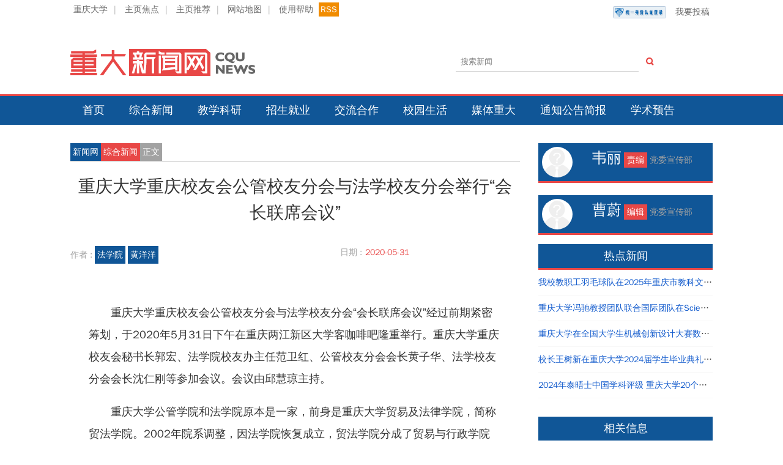

--- FILE ---
content_type: text/html; charset=utf-8
request_url: https://news.cqu.edu.cn/archives/news2/content/2020/05/31/41509cc756647584cf160813d8198b7d19c072fd.html
body_size: 6704
content:
<!doctype html>
<html>
<head>
    <meta charset="utf-8">
    <meta name="viewport" content="width=device-width, initial-scale=1">
    <meta http-equiv="X-UA-Compatible" content="IE=edge">
    <meta http-equiv="Content-Security-Policy" content="upgrade-insecure-requests">
    <meta name="renderer" content="webkit">
    <title>重庆大学重庆校友会公管校友分会与法学校友分会举行“会长联席会议” - 综合新闻 - 重庆大学新闻网</title>
    <meta name="keywords" content="公管,法学,校友,联席会议">
    <meta name="description" content="重大重庆校友会公管校友分会与法学校友分会“会长联席会议”于2020年5月31日下午在重庆两江新区大学客咖啡吧隆重举行。">
    <!--[if lt IE 9]>
      	<script src="https://oss.maxcdn.com/libs/html5shiv/3.7.0/html5shiv.js"></script>
      	<script src="https://oss.maxcdn.com/libs/respond.js/1.3.0/respond.min.js"></script>
    <![endif]-->  
    <link rel="shortcut icon" href="/statics/newsv2/favicon.ico">
    <link href="/statics/newsv2/css/normalize.css" rel="stylesheet" media="all" />
    <link href="/statics/newsv2/css/base.css" rel="stylesheet" media="all" />
    <link href="/statics/newsv2/css/2015.css" rel="stylesheet" media="all" />
    <script language="javascript" src="/statics/libs/jquery/jquery.min.js"></script>
    <script language="javascript" src="/statics/newsv2/js/common.js"></script>
    <!--[if lt IE 9]>
    <link href="/statics/newsv2/css/ltie8.css" rel="stylesheet" media="all" />
    <![endif]--> 
    <script>
    var _hmt = _hmt || [];
    (function() {
      var hm = document.createElement("script");
      hm.src = "https://hm.baidu.com/hm.js?bb57c1f66ec2fc27e393f9615bad47e5";
      var s = document.getElementsByTagName("script")[0]; 
      s.parentNode.insertBefore(hm, s);
    })();
    </script>
</head>

<body>
<!--[if lt IE 9]>
	<div class="alert alert-danger">您正在使用 <strong>过时的</strong> 浏览器. 是时候 <a href="http://browsehappy.com/">更换一个更好的浏览器</a> 来提升用户体验.</div>
<![endif]-->
<div class="row">
	<div class="container top">
    	<a href="//www.cqu.edu.cn/" target="_blank">重庆大学</a><span>|</span>
    	<a href="/newsv2/focus.html" target="_blank">主页焦点</a><span>|</span>
    	<a href="/newsv2/campus.html" target="_blank">主页推荐</a><span>|</span>
    	<a href="javascript:;" id="sitemap">网站地图</a><span>|</span>
    	<a href="javascript:;" id="help">使用帮助</a>
        <a href="javascript:;" class="rss" id="rss">RSS</a>
        <a class="shide lt_left" href="/newsv2/publish.html"><img class="ckey_logo" src="/statics/newsv2/images/ckey_logo.png" alt="重庆大学统一身份认证" style="height:20px; margin: 5px 15px;">我要投稿</a>
    </div>
	<div class="container head">
    	<div class="logo">
        	<a href="//news.cqu.edu.cn"><img src="/statics/newsv2/images/cqunews-logo.png" alt="" /></a>
        </div>
        <div class="tools">
        	<div class="search">
                <div class="input-group">
                    <input type="text" class="form-control sch_input" id="schkeys" placeholder="搜索新闻">
                    <span class="input-group-addon"><i class="icon-search"></i></span>
                </div>
            </div>
        </div>
    </div>
</div>
<div class="row navbar">
	<div class="container">
    	<ul class="nav">
        	<li class="shide"><a href="//news.cqu.edu.cn">首页</a></li>
        	<li class="shide"><a href="/archives/news2/index.html">综合新闻</a></li>
        	<li class="shide"><a href="/archives/trnews/index.html">教学科研</a></li>
        	<li class="shide"><a href="/archives/zjnews/index.html">招生就业</a></li>
        	<li class="shide"><a href="/archives/jhnews/index.html">交流合作</a></li>
        	<li class="shide"><a href="/archives/xynews/index.html">校园生活</a></li>
        	<li class="shide"><a href="/archives/medias/index.html">媒体重大</a></li>
        	<li class="shide"><a href="/archives/notice/index.html">通知公告简报</a></li>
            <li class="shide"><a href="/archives/lecture/index.html">学术预告</a></li>
            <li class="bshow w60"><a href="//news.cqu.edu.cn/">导航</a></li>
            <li class="text-right bshow"><a href="/newsv2/publish.html">我要投稿</a></li>
        </ul>
    </div>
</div>

<div class="row">
	<div class="container detail">
    	<div class="content">
        	<div class="dnav">
            	<a href="//news.cqu.edu.cn">新闻网</a><a class="" href="http://news.cqu.edu.cn/archives/news2/">综合新闻</a><span>正文</span>
            </div>
            <h1 class="dtitle">重庆大学重庆校友会公管校友分会与法学校友分会举行“会长联席会议”</h1>
             
            <div class="dinfo">
            	<div class="dinfoa" >
                	<p><i class=""></i><span>作者 : </span>  </span> <a data-id='' href="javascript:;" data-deptid=''>法学院</a> <a href="javascript:;">黄洋洋</a></p>
                </div>
                <div class="dinfob">
                	<div class="ibox">
                    	<span>日期 : </span> <span>2020-05-31</span>
                    </div>
                </div>
                <div class="clearfix"></div>
            </div><!--作者等信息-->
            <div class="acontent">
				<p style="text-indent: 2em; text-align: left;">重庆大学重庆校友会公管校友分会与法学校友分会“会长联席会议”经过前期紧密筹划，于2020年5月31日下午在重庆两江新区大学客咖啡吧隆重举行。重庆大学重庆校友会秘书长郭宏、法学院校友办主任范卫红、公管校友分会会长黄子华、法学校友分会会长沈仁刚等参加会议。会议由邱慧琼主持。</p><p style="text-indent: 2em; text-align: left;">重庆大学公管学院和法学院原本是一家，前身是重庆大学贸易及法律学院，简称贸法学院。2002年院系调整，因法学院恢复成立，贸法学院分成了贸易与行政学院（简称贸行学院）和法学院，后来贸行学院再次改名为公共管理学院。所以，公管学院和法学院本是同宗同源，很多老师和同学都是一个院系，不分彼此的。两个学院拆分18年后，校友们又聚集在一起，共同探讨如何紧密合作，抱团发展。</p><p style="text-indent: 2em; text-align: left;"><span style="text-indent: 2em;">黄子华、沈仁刚分别介绍各自校友会发展情况。两位会长先后就各自分会的成立发展情况、开展的相关活动、取得成效以及存在的问题进行了充分坦诚的交流。</span></p><p style="text-indent: 2em; text-align: center;"><img src="/uploadfile/2020/0601/1590987864795758.jpg" style="text-align: center; text-indent: 2em;"/></p><p style="text-align:center"><img src="/uploadfile/2020/0601/1590987864309643.jpg" style="text-indent: 2em;"/></p><p style="text-indent: 2em; text-align: left;"><span style="text-indent: 2em;">会议的第二项议程，由参会人员各自进行自我介绍。近三十位与会人员分别介绍了各自的学习工作经历、个人所处行业、各自专业，分享了成长的经历与成功的感悟。</span><br/></p><p style="text-indent: 2em; text-align: left;">本次会议的重要议程是签订《重大重庆校友会公管校友分会与法学校友分会战略合作协议》，双方以正式文书确立了双方的合作关系、合作形式以及合作内容，双方致力于为两个分会搭建共建、共享、共进的平台。郭宏和范卫红见证了签约仪式。</p><p style="text-align:center"><img src="/uploadfile/2020/0601/1590987904907231.jpg" alt="图片4.jpg" style="text-indent: 2em;"/></p><p style="text-indent: 2em; text-align: left;"><span style="text-indent: 2em;">范卫红给大家介绍了法学校友分会的成立及发展历程，同时希望两个校友分会建立友好合作关系。他指出，法学校友分会要多向公管院校友分会学习，加强会长班子的带领作用和服务意识，进一步夯实秘书处的工作，丰富活动内容和形式，切实让法学校友有参与感、获得感。</span><br/></p><p style="text-indent: 2em; text-align: left;">郭宏祝贺此次会议的顺利召开。他对双方的合作给予高度评价，认为这是校友分会的创新之举，希望双方以此为契机，将校友会工作提档升级。他还介绍了重庆校友会发展历程，分享了一些好的经验和做法，鼓励大家今后多参加重大校友会工作。同时提出，做好校友会工作要有耐心、虚心、公心。希望双方精诚合作，真正实现共建、共享、共进，为重庆大学发展贡献力量。</p><p style="text-align:center"><img src="/uploadfile/2020/0601/1590987915288505.jpg" alt="图片5.jpg"/></p><p style="text-indent: 2em; text-align: left;">黄子华即兴赋诗一首，寄语两个分会的兄弟姐妹们：公管法学一家亲，周末共话兄弟情；两院联合大发展，携手并肩共前行！</p><p style="text-align:center"><img src="/uploadfile/2020/0601/1590987931508913.jpg" alt="图片6.jpg"/></p><p style="text-indent: 2em; text-align: left;"><br/></p>                
                <div style="color:#555; line-height: 1.2em;background-color: #fefefe; border:1px solid #efefef;border-radius: 15px; display: none;">
                    <p style="line-height: 1.2em;">
                        作者 :  法学院 黄洋洋</a>
                    </p>
                    <p style="line-height: 1.2em;">
                        编辑：曹蔚                    </p>
                    <p style="line-height: 1.2em;">
                        审核：刘勇&nbsp;&nbsp;&nbsp;曹蔚&nbsp;&nbsp;&nbsp;                    </p>
                    <p style="line-height: 1.2em;">
                        责编：韦丽                    </p>
                </div>
            </div><!--正文-->
            <div class="afooter">
				<div class=""><span>阅读 : </span> <span id="hits">0</span></div>
            	<div class="tags">
                	<i></i><span>相关热词搜索 : </span><a href="/newsv2/index.php?m=content&c=tag&a=lists&tag=%E5%85%AC%E7%AE%A1" >公管</a><a href="/newsv2/index.php?m=content&c=tag&a=lists&tag=%E6%B3%95%E5%AD%A6" >法学</a><a href="/newsv2/index.php?m=content&c=tag&a=lists&tag=%E6%A0%A1%E5%8F%8B" >校友</a><a href="/newsv2/index.php?m=content&c=tag&a=lists&tag=%E8%81%94%E5%B8%AD%E4%BC%9A%E8%AE%AE" >联席会议</a>                </div>
                <div class="share">
                	<script language="JavaScript" src="/newsv2/api.php?op=share&id=21982&modelid=15"></script>
				</div>
                <div class="clearfix"></div>
                <div class="bnav">
                	<a href="/archives/news2/content/2020/05/31/f93ca047e22a7cd1aa12d8ccfd7c571df2b3a1d4.html" class="pre">上一篇：重庆大学召开合校发展20周年座谈会</a>
                    <a href="/archives/news2/content/2020/05/30/0ecec712a2904ab01ab3e91ff686216d8e8d99da.html" class="next">下一篇：电气工程学院智慧能源云讲堂第三期开讲</a>
                </div>
            </div><!--文章底部-->
        </div>

        <div class="side">
        	<div class="authora" style="">
            	<div class="head">
                	<div class="headimg">
                    	<img src="/statics/newsv2/images/member_nophoto.gif" alt="" />
                    </div>
                    <div class="headinfo">
						<span class="name">韦丽</span>
                        <span class="title">责编</span>
                        <span class="desc">党委宣传部</span>
                    </div>
                    <div class="clearfix"></div>
                </div>
                <div class="clearfix" style="margin-bottom:20px;"></div> 
            </div>
        	<div class="authora" style="">
            	<div class="head">
                	<div class="headimg">
                    	<img src="/statics/newsv2/images/member_nophoto.gif" alt="" />
                    </div>
                    <div class="headinfo">
						<span class="name">曹蔚</span>
                        <span class="title">编辑</span>
                        <span class="desc">党委宣传部</span>
                    </div>
                    <div class="clearfix"></div>
                </div>
                <div class="clearfix"></div>
            </div>
            <div class="rlinks">
            	<div class="head" style="background-color:#105697;padding:6px; border-bottom:3px solid #e84746;">热点新闻</div>
                <div class="list">
                	<ul>
                                                            	<li><span>06-09</span><a href="/archives/news2/content/2025/06/06/55dd1d00163f825b1a3e13030e59a6ad64569a68.html" target="_blank">我校教职工羽毛球队在2025年重庆市教科文卫体系统职工羽毛球比赛中取得好成绩</a></li>
					                    	<li><span>06-06</span><a href="/archives/news2/content/2025/06/06/964e761475150fb832e0ce9053cb401fca82ba2e.html" target="_blank">重庆大学冯驰教授团队联合国际团队在Science发表重要成果</a></li>
					                    	<li><span>06-07</span><a href="/archives/news2/content/2025/06/07/f12c3282391c6625a52b15bfa7cee57675951a44.html" target="_blank">重庆大学在全国大学生机械创新设计大赛数字孪生设计挑战赛中斩获金奖</a></li>
					                    	<li><span>06-28</span><a href="/archives/news2/content/2024/06/28/02ff8c886839974e216c2d1a263061cf969aa75a.html" target="_blank">校长王树新在重庆大学2024届学生毕业典礼上的讲话</a></li>
					                    	<li><span>03-27</span><a href="/archives/news2/content/2024/03/27/9df16b05ffdb83b455b1dffbda0a8270dd1cc15b.html" target="_blank">2024年泰晤士中国学科评级 重庆大学20个学科评为A类</a></li>
					                                    	</ul>
                </div>
            </div>
             <div class="rlinks">
            	<div class="head" style="background-color:#105697;padding:6px; border-bottom:3px solid #e84746;">相关信息</div>
                <div class="list">
                	<ul> 
                                                            	<li><span>04-08</span><a href="/archives/news2/content/2025/04/08/fb951f492ce5fe5e78d55887e02e9484666a881c.html" target="_blank">南京大学副校长索文斌一行到访重庆大学国家卓越工程师学院</a></li>
					                    	<li><span>04-08</span><a href="/archives/news2/content/2025/04/08/b9880b8dc1351fa52922967192a321eabd5a6f66.html" target="_blank">南京大学校长谈哲敏一行到重庆大学调研</a></li>
					                    	<li><span>04-08</span><a href="/archives/news2/content/2025/04/08/113488c050c23b0e4aef22704e58a12a862521c4.html" target="_blank">弘深科创沙龙第十四期：共探新科技时代的创新创业与职业发展</a></li>
					                    	<li><span>04-08</span><a href="/archives/news2/content/2025/04/08/dca6e85e3ec01e124b85e8caa6f4d426417b7645.html" target="_blank"> 艺术学院党委深入贯彻中央八项规定精神学习教育读书班结业</a></li>
					                    	<li><span>03-08</span><a href="/archives/xynews/content/2023/03/08/bc236e18360a7065e5b19daa68e47c256a369907.html" target="_blank">重庆大学开展第九届研究生女生文化节活动</a></li>
					                    	<li><span>11-24</span><a href="/archives/zjnews/content/2021/11/24/f289a63fa4241dde6a0079367161f3208f6783bb.html" target="_blank">重庆大学15名教师参加2021年千名高校就业工作者专题培训</a></li>
					                    	<li><span>11-21</span><a href="/archives/news2/content/2021/11/21/6bc46e77b86f1420917bee7a0e2154b34cdaad61.html" target="_blank">经管学院举办“创客谈”讲座之出国留学经验分享</a></li>
					                    	<li><span>11-20</span><a href="/archives/news2/content/2021/11/20/c80be80b9f12e3bad01a0df6a31a2d7e83d2b036.html" target="_blank">经管学院团委组织学习党的十九届六中全会精神</a></li>
					                    	<li><span>11-19</span><a href="/archives/news2/content/2021/11/19/9f09dd0a1e08af493973e49fb657cf533e8163a4.html" target="_blank">重庆大学赴绿春县举行2021年“刘汉龙创新团队龙之梦”奖助学金颁发仪式</a></li>
					                    	<li><span>11-17</span><a href="/archives/xynews/content/2021/11/17/a59343baba5a0ec1b8d4384bf3324dd9a18c2287.html" target="_blank">经管学院本科生二、三支部党日活动顺利开展</a></li>
					                                    	</ul>
                </div>
            </div>
        </div>
	</div>
</div>
<script language="JavaScript" src="/newsv2/api.php?op=count&id=21982&modelid=15"></script>
<form action="/newsv2/index.php" method="get" id="isearch" target="_blank" style="display:none;">
	<input type="hidden" name="m" value="search"/>
    <input type="hidden" name="c" value="index"/>
    <input type="hidden" name="a" value="init"/>
    <input type="hidden" name="typeid" value="73" id="typeid"/>
    <input type="hidden" name="siteid" value="1" id="siteid"/>
    <input type="text" class="text" name="q" id="q"/><input type="submit" value="搜 索" class="button" />
</form>

<div class="row footerbg">
	<div class="container footer">
    	<p class="shide">主办单位： 党委宣传部 党委办公室 校长办公室 信网办 <br class="bshow" />协办单位：虎溪校区 国际处 图书馆 校团委</p>
        <p class="shide">版权所有 重庆大学新闻网 <br class="bshow" />任何建议及意见请 联系我们</p>
        <p>COPYRIGHT © 2006-2021 CQU NEWS. <br class="bshow" />ALL RIGHT RESERVED.</p>
        <p>EMAIL：cqunews#cqu.edu.cn(请把#号替换为@) QQ：267270280</p>
		<p><script src="/newsv2/ipv6.php" type="text/javascript"></script></p>
    </div>
</div>

</body>
</html>

--- FILE ---
content_type: text/html; charset=utf-8
request_url: https://news.cqu.edu.cn/newsv2/api.php?op=count&id=21982&modelid=15
body_size: -8
content:
$('#todaydowns').html('2');$('#weekdowns').html('2');$('#monthdowns').html('9');$('#hits').html('1799');